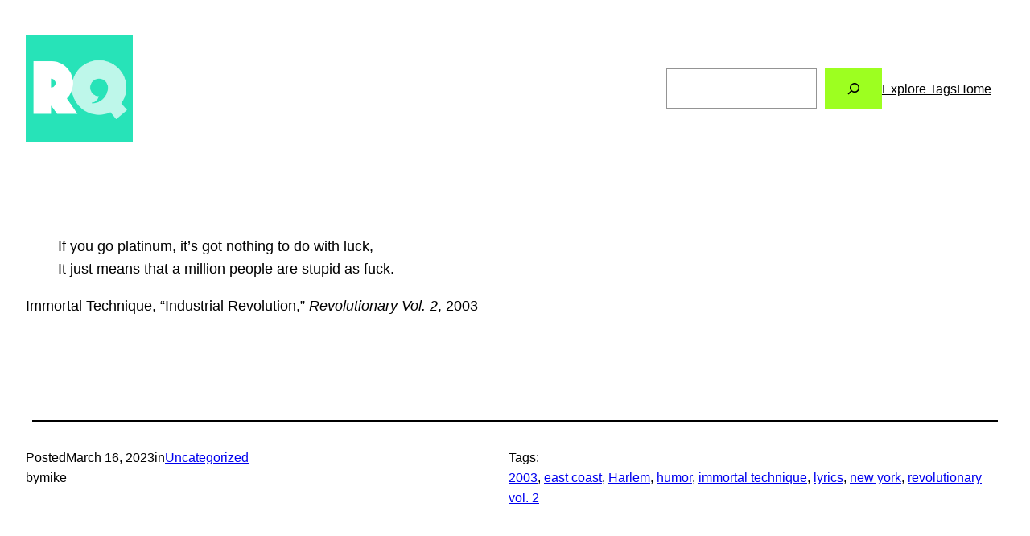

--- FILE ---
content_type: text/html; charset=utf-8
request_url: https://www.google.com/recaptcha/api2/aframe
body_size: 267
content:
<!DOCTYPE HTML><html><head><meta http-equiv="content-type" content="text/html; charset=UTF-8"></head><body><script nonce="jziwhr8ezEiMkkZrQE6DkA">/** Anti-fraud and anti-abuse applications only. See google.com/recaptcha */ try{var clients={'sodar':'https://pagead2.googlesyndication.com/pagead/sodar?'};window.addEventListener("message",function(a){try{if(a.source===window.parent){var b=JSON.parse(a.data);var c=clients[b['id']];if(c){var d=document.createElement('img');d.src=c+b['params']+'&rc='+(localStorage.getItem("rc::a")?sessionStorage.getItem("rc::b"):"");window.document.body.appendChild(d);sessionStorage.setItem("rc::e",parseInt(sessionStorage.getItem("rc::e")||0)+1);localStorage.setItem("rc::h",'1768955583579');}}}catch(b){}});window.parent.postMessage("_grecaptcha_ready", "*");}catch(b){}</script></body></html>